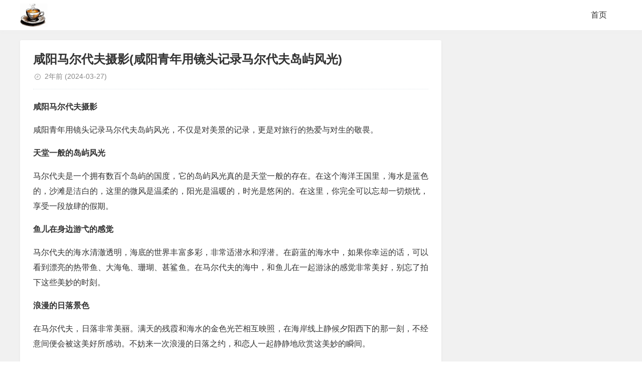

--- FILE ---
content_type: text/html; charset=utf-8
request_url: https://warmtea.com/2428.html
body_size: 3893
content:
<!DOCTYPE html>
<html xml:lang="zh-Hans" lang="zh-Hans">
<head>

    
<meta charset="UTF-8">

    <meta name="viewport" content="width=device-width,minimum-scale=1,initial-scale=1">
 
  <link rel="stylesheet" rev="stylesheet" href="https://warmtea.com/zb_users/theme/tpure/style/style.css?v=5.0.3" type="text/css"  />
  

  
  

    <title>咸阳马尔代夫摄影(咸阳青年用镜头记录马尔代夫岛屿风光) - 马尔代夫旅游 - 暖茶网</title>
    <meta name="description" content="咸阳马尔代夫摄影咸阳青年用镜头记录马尔代夫岛屿风光，不仅是对美景的记录，更是对旅行的热爱与对生命的敬畏。天堂一般的岛屿风光马尔代夫是一个拥有数百个岛屿的国度，它的岛屿风光真的是天堂一般的存在。在这个海洋王国里，海水是蓝色的，沙滩是洁白的，这里的微风是温柔的，阳光是温暖的，时光是悠闲的。在这里，你完全可以忘却一切烦忧，享受一段放肆的假期。鱼儿在身边游弋的感觉马尔代夫的海水清澈透明，海底的世界丰富多彩...">
    

    

<style>.umPostArticle{padding: 15px 20px;margin-top:15px;background: #f8f8f8;border-radius: 4px;}.umPostArticle ul{margin:0!important; padding:0px!important;text-indent: 0 !important;}.umPostArticle li{list-style: none;}.umPostArticle .umPostTabe{padding-bottom: 10px!important;border-bottom: 1px solid #e6e6e6;margin-bottom: 15px!important;}.umPostArticle .umPostTabe li{display: inline-block;cursor: pointer;}.umPostArticle .umPostTabe li{margin:0 25px 0 0!important;position: relative; padding:0px;font-size: 18px;font-weight: 500;overflow: visible;}.umPostArticle .umPostTabe li:last-child {margin-right: 0!important;}.umPostArticle .umPostTabe li .umTit{ margin:0!important;padding:0!important;font-size: 18px!important;}.umPostArticle .umPostTabeCon ul{display: none;}.umPostArticle .umPostTabeCon li{font-size: 15px;line-height: 34px;text-overflow: ellipsis;white-space: nowrap;position: relative;overflow: hidden;}.umPostArticle .umPostTabeCon li a{color: #2d2d2d;}.umPostArticle .umPostTabeCon li:brfore,.umPostArticle .umPostTabeCon li:after{display:none}.umPostArticle .umPostTabeCon li i{font-style: inherit;width:24px; height:24px;display: inline-block;text-align: center;border-radius: 50px;font-size: 12px;line-height: 24px;vertical-align: 2px;background: #e6e6e6; margin-right:8px!important}.umPostArticle .umPostTabeCon li i.num1{background: #EEB74E;color:#fff}.umPostArticle .umPostTabeCon li i.num2{background: #a7bdc8;color:#fff}.umPostArticle .umPostTabeCon li i.num3{background: #e6ae92;color:#fff}.umPostArticle .umPostTabeCon .random li i{width:6px; height:6px;background: #d2d1d1;}.umPostArticle .umPostTabe li.active .umTit{color: #f66;}.umPostArticle .umPostTabe li.active .umTit:after{content:''; width:100%; height:1px;position: absolute;bottom: -11px;left: 0;background: #f66;}@media screen and (max-width:360px){.umPostArticle .umPostTabe li{margin:0 20px 0 0!important;}.umPostArticle .umPostTabe li .umTit{font-size: 16px!important;}}</style>
</head>
<body class="article">
<div class="wrapper">
    <div class="header">
    <div class="wrap">
        <div class="logo"><a href="https://warmtea.com/"><img src="/logo.png" alt="暖茶网"></a></div>
        <div class="head">
            <div class="menuico"><span></span><span></span><span></span></div>
            <div class="menu">
                <ul class="nosch">
                    <li id="nvabar-item-index"><a href="/">首页</a></li>
















                
                </ul>
            </div>
        </div>
    </div>
</div>    <div class="main">
                <div class="mask"></div>
        <div class="wrap">
                        <div id="sticky">
                                <div class="content">
    <div data-cateurl="https://warmtea.com/category-1.html" class="block">
        <div class="post">
            <h1>咸阳马尔代夫摄影(咸阳青年用镜头记录马尔代夫岛屿风光)</h1>
            <div class="info">
                <span class="date">2年前<span class="datetime"> (2024-03-27)</span></span>                            </div>
            <div class="single viewall">
                <p><b>咸阳马尔代夫摄影</b></p><p>咸阳青年用镜头记录马尔代夫岛屿风光，不仅是对美景的记录，更是对旅行的热爱与对生的敬畏。</p><p><b>天堂一般的岛屿风光</b></p><p>马尔代夫是一个拥有数百个岛屿的国度，它的岛屿风光真的是天堂一般的存在。在这个海洋王国里，海水是蓝色的，沙滩是洁白的，这里的微风是温柔的，阳光是温暖的，时光是悠闲的。在这里，你完全可以忘却一切烦忧，享受一段放肆的假期。</p><p><b>鱼儿在身边游弋的感觉</b></p><p>马尔代夫的海水清澈透明，海底的世界丰富多彩，非常适潜水和浮潜。在蔚蓝的海水中，如果你幸运的话，可以看到漂亮的热带鱼、大海龟、珊瑚、甚鲨鱼。在马尔代夫的海中，和鱼儿在一起游泳的感觉非常美好，别忘了拍下这些美妙的时刻。</p><p><b>浪漫的日落景色</b></p><p>在马尔代夫，日落非常美丽。满天的残霞和海水的金色光芒相互映照，在海岸线上静候夕阳西下的那一刻，不经意间便会被这美好所感动。不妨来一次浪漫的日落之约，和恋人一起静静地欣赏这美妙的瞬间。</p><p><b>星空与海洋的邂逅</b></p><p>当夜幕降临，马尔代夫的海岸线变成了一个秘的世界。天空中的星星与海水中的微光相互交织着，仿佛是两位情人的邂逅。在这个秘的夜晚里，背靠着海风，俯视着海洋的壮丽，这样的夜晚是如此的美妙。</p><p><b>总是有一些独特的风景等待着你</b></p><p>尽管马尔代夫的美景已经无法用语言来形容，但是，总是会有一些风景值得用镜头来记录。或是一望无际的海洋、或是独自在岛上散步的感觉、或是与当地的居民互动的情形；这些独特的风景总是等待着你的发现。</p><p>旅行的目的不仅是为了看到美景，更是为了拥抱生中的每一个瞬间。在这个美丽的海洋之国里，咸阳青年用摄影记录下每一个美好的瞬间，为这段旅程留下了难以忘怀的回忆。</p><div class="umPostArticle"><ul class="umPostTabe"><li><span class="umTit">随机文章</span></li></ul><div class="umPostTabeCon"><ul class="random"><li><i></i><a href="https://warmtea.com/643587.html" title="核心危机(核心危机魔石合成攻略)">核心危机(核心危机魔石合成攻略)</a></li><li><i></i><a href="https://warmtea.com/643588.html" title="风儿(风儿轻轻的吹)">风儿(风儿轻轻的吹)</a></li><li><i></i><a href="https://warmtea.com/643589.html" title="饿了么红包怎么用(饿了么红包怎么用微信支付)">饿了么红包怎么用(饿了么红包怎么用微信支付)</a></li><li><i></i><a href="https://warmtea.com/643590.html" title="儿童教育文章(儿童教育)">儿童教育文章(儿童教育)</a></li><li><i></i><a href="https://warmtea.com/643592.html" title="广州4a广告公司(广州4a广告公司创意总监年薪)">广州4a广告公司(广州4a广告公司创意总监年薪)</a></li><li><i></i><a href="https://warmtea.com/643593.html" title="抖音卡(抖音卡顿怎么解决)">抖音卡(抖音卡顿怎么解决)</a></li><li><i></i><a href="https://warmtea.com/643594.html" title="xboxones(xboxone手柄怎么配对主机)">xboxones(xboxone手柄怎么配对主机)</a></li><li><i></i><a href="https://warmtea.com/643595.html" title="兵马俑(兵马俑介绍和历史背景)">兵马俑(兵马俑介绍和历史背景)</a></li><li><i></i><a href="https://warmtea.com/643596.html" title="陈武简历">陈武简历</a></li><li><i></i><a href="https://warmtea.com/643597.html" title="帆船比赛(帆船比赛视频)">帆船比赛(帆船比赛视频)</a></li><li><i></i><a href="https://warmtea.com/643598.html" title="海猫鸣泣之时游戏(海猫鸣泣之时游戏在哪玩)">海猫鸣泣之时游戏(海猫鸣泣之时游戏在哪玩)</a></li><li><i></i><a href="https://warmtea.com/643600.html" title="儋州市第二中学(儋州市第二中学录取分数线)">儋州市第二中学(儋州市第二中学录取分数线)</a></li><li><i></i><a href="https://warmtea.com/643601.html" title="鬼泣5攻略(鬼泣5攻略第三关怎么跳)">鬼泣5攻略(鬼泣5攻略第三关怎么跳)</a></li><li><i></i><a href="https://warmtea.com/643602.html" title="地球日主题(2020年世界地球日主题)">地球日主题(2020年世界地球日主题)</a></li><li><i></i><a href="https://warmtea.com/643603.html" title="和柳亚子(和柳亚子先生于田)">和柳亚子(和柳亚子先生于田)</a></li><li><i></i><a href="https://warmtea.com/643604.html" title="冰客(冰客果汁)">冰客(冰客果汁)</a></li><li><i></i><a href="https://warmtea.com/643606.html" title="国外成人游戏(国外成人游戏注册需要visa信用卡)">国外成人游戏(国外成人游戏注册需要visa信用卡)</a></li><li><i></i><a href="https://warmtea.com/643607.html" title="充值卡代理(充值卡代理加盟)">充值卡代理(充值卡代理加盟)</a></li><li><i></i><a href="https://warmtea.com/643608.html" title="拆奶罩">拆奶罩</a></li><li><i></i><a href="https://warmtea.com/643609.html" title="郭妮小说(恶魔的法则郭妮小说)">郭妮小说(恶魔的法则郭妮小说)</a></li><li><i></i><a href="https://warmtea.com/643610.html" title="东天目山(东天目山景区)">东天目山(东天目山景区)</a></li><li><i></i><a href="https://warmtea.com/643611.html" title="杭同(杭同培训中心怎么样)">杭同(杭同培训中心怎么样)</a></li><li><i></i><a href="https://warmtea.com/643613.html" title="大松电饭煲(美的大松电饭煲)">大松电饭煲(美的大松电饭煲)</a></li><li><i></i><a href="https://warmtea.com/643614.html" title="服饰加盟(服饰加盟店招商)">服饰加盟(服饰加盟店招商)</a></li><li><i></i><a href="https://warmtea.com/643615.html" title="疯狂填字(疯狂填字5)">疯狂填字(疯狂填字5)</a></li><li><i></i><a href="https://warmtea.com/643616.html" title="点对点短信息(点对点短信息费是什么意思)">点对点短信息(点对点短信息费是什么意思)</a></li><li><i></i><a href="https://warmtea.com/643617.html" title="观音普门品(观音普门品念诵全文)">观音普门品(观音普门品念诵全文)</a></li><li><i></i><a href="https://warmtea.com/643618.html" title="河北省大运会(河北省大运会时间)">河北省大运会(河北省大运会时间)</a></li><li><i></i><a href="https://warmtea.com/643620.html" title="骇客神条(骇客神条怎么辨别真假)">骇客神条(骇客神条怎么辨别真假)</a></li><li><i></i><a href="https://warmtea.com/643621.html" title="杜星霖(杜星霖图片)">杜星霖(杜星霖图片)</a></li></ul></div></div>                </div>
                                            
        </div>
    </div>
</div>
<div class="sidebar">
    
</div>                            </div>
        </div>
    </div>
</div>

<script>$('.umPostTabe li:first-child').addClass('active');$('.umPostTabeCon ul:first-child').show();function tabs(tabTit,on,tabCon){ $(tabTit).children().click(function() { $(this).addClass(on).siblings().removeClass(on);var index = $(tabTit).children().index(this);$(tabCon).children().eq(index).fadeIn(200).siblings().fadeOut(0);});};tabs('.umPostTabe','active','.umPostTabeCon');</script>
<div class="footer">
	<div class="fademask"></div>
    <div class="wrap">
        任何透过暖茶网的网页而链接及得到之资讯、产品及服务均系用户自行发布，暖茶网对其合法性概不负责，亦不承担任何法律责任。 暖茶网站长QQ：363729367<a href="/sitemap.xml" target="_blank">网站地图xml</a>
       
        
    </div>
</div></body>
</html><!--59.58 ms , 10 queries , 5623kb memory , 0 error-->